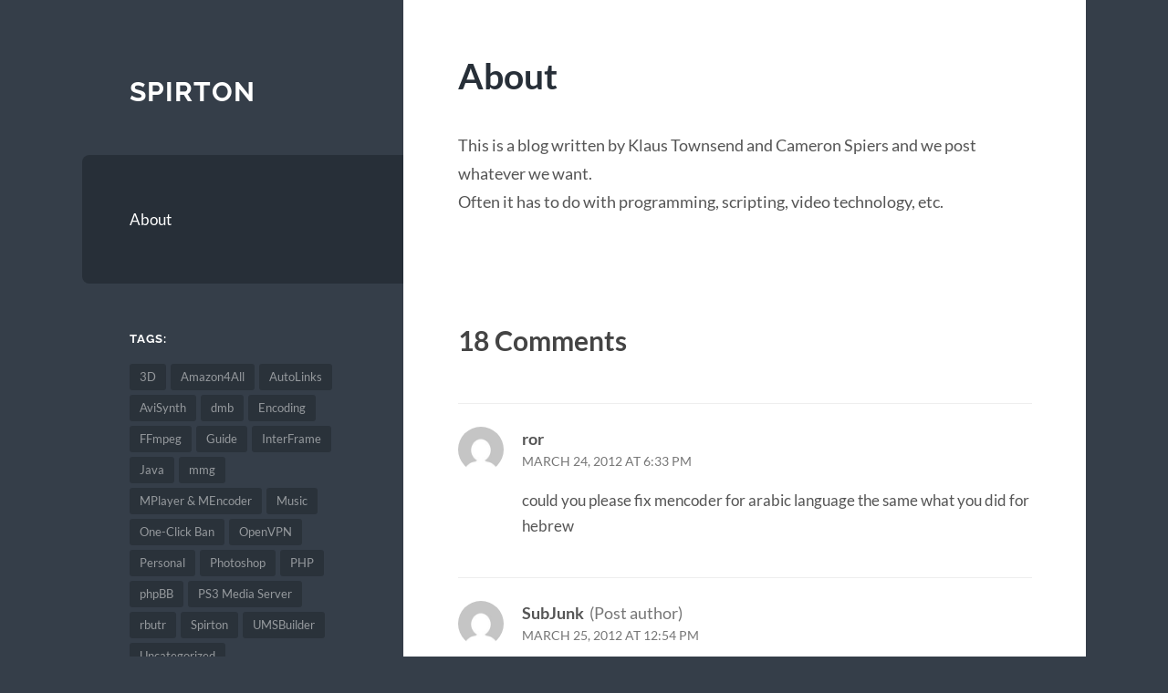

--- FILE ---
content_type: text/html; charset=UTF-8
request_url: http://www.spirton.com/about/
body_size: 14030
content:
<!DOCTYPE html>

<html lang="en-US">

	<head>

		<meta charset="UTF-8">
		<meta name="viewport" content="width=device-width, initial-scale=1.0" >

		<link rel="profile" href="http://gmpg.org/xfn/11">

		<title>About &#8211; Spirton</title>
<meta name='robots' content='max-image-preview:large' />
	<style>img:is([sizes="auto" i], [sizes^="auto," i]) { contain-intrinsic-size: 3000px 1500px }</style>
	<link rel="alternate" type="application/rss+xml" title="Spirton &raquo; Feed" href="https://www.spirton.com/feed/" />
<link rel="alternate" type="application/rss+xml" title="Spirton &raquo; Comments Feed" href="https://www.spirton.com/comments/feed/" />
<link rel="alternate" type="application/rss+xml" title="Spirton &raquo; About Comments Feed" href="https://www.spirton.com/about/feed/" />
<script type="text/javascript">
/* <![CDATA[ */
window._wpemojiSettings = {"baseUrl":"https:\/\/s.w.org\/images\/core\/emoji\/15.0.3\/72x72\/","ext":".png","svgUrl":"https:\/\/s.w.org\/images\/core\/emoji\/15.0.3\/svg\/","svgExt":".svg","source":{"concatemoji":"http:\/\/www.spirton.com\/wp-includes\/js\/wp-emoji-release.min.js?ver=6.7.4"}};
/*! This file is auto-generated */
!function(i,n){var o,s,e;function c(e){try{var t={supportTests:e,timestamp:(new Date).valueOf()};sessionStorage.setItem(o,JSON.stringify(t))}catch(e){}}function p(e,t,n){e.clearRect(0,0,e.canvas.width,e.canvas.height),e.fillText(t,0,0);var t=new Uint32Array(e.getImageData(0,0,e.canvas.width,e.canvas.height).data),r=(e.clearRect(0,0,e.canvas.width,e.canvas.height),e.fillText(n,0,0),new Uint32Array(e.getImageData(0,0,e.canvas.width,e.canvas.height).data));return t.every(function(e,t){return e===r[t]})}function u(e,t,n){switch(t){case"flag":return n(e,"\ud83c\udff3\ufe0f\u200d\u26a7\ufe0f","\ud83c\udff3\ufe0f\u200b\u26a7\ufe0f")?!1:!n(e,"\ud83c\uddfa\ud83c\uddf3","\ud83c\uddfa\u200b\ud83c\uddf3")&&!n(e,"\ud83c\udff4\udb40\udc67\udb40\udc62\udb40\udc65\udb40\udc6e\udb40\udc67\udb40\udc7f","\ud83c\udff4\u200b\udb40\udc67\u200b\udb40\udc62\u200b\udb40\udc65\u200b\udb40\udc6e\u200b\udb40\udc67\u200b\udb40\udc7f");case"emoji":return!n(e,"\ud83d\udc26\u200d\u2b1b","\ud83d\udc26\u200b\u2b1b")}return!1}function f(e,t,n){var r="undefined"!=typeof WorkerGlobalScope&&self instanceof WorkerGlobalScope?new OffscreenCanvas(300,150):i.createElement("canvas"),a=r.getContext("2d",{willReadFrequently:!0}),o=(a.textBaseline="top",a.font="600 32px Arial",{});return e.forEach(function(e){o[e]=t(a,e,n)}),o}function t(e){var t=i.createElement("script");t.src=e,t.defer=!0,i.head.appendChild(t)}"undefined"!=typeof Promise&&(o="wpEmojiSettingsSupports",s=["flag","emoji"],n.supports={everything:!0,everythingExceptFlag:!0},e=new Promise(function(e){i.addEventListener("DOMContentLoaded",e,{once:!0})}),new Promise(function(t){var n=function(){try{var e=JSON.parse(sessionStorage.getItem(o));if("object"==typeof e&&"number"==typeof e.timestamp&&(new Date).valueOf()<e.timestamp+604800&&"object"==typeof e.supportTests)return e.supportTests}catch(e){}return null}();if(!n){if("undefined"!=typeof Worker&&"undefined"!=typeof OffscreenCanvas&&"undefined"!=typeof URL&&URL.createObjectURL&&"undefined"!=typeof Blob)try{var e="postMessage("+f.toString()+"("+[JSON.stringify(s),u.toString(),p.toString()].join(",")+"));",r=new Blob([e],{type:"text/javascript"}),a=new Worker(URL.createObjectURL(r),{name:"wpTestEmojiSupports"});return void(a.onmessage=function(e){c(n=e.data),a.terminate(),t(n)})}catch(e){}c(n=f(s,u,p))}t(n)}).then(function(e){for(var t in e)n.supports[t]=e[t],n.supports.everything=n.supports.everything&&n.supports[t],"flag"!==t&&(n.supports.everythingExceptFlag=n.supports.everythingExceptFlag&&n.supports[t]);n.supports.everythingExceptFlag=n.supports.everythingExceptFlag&&!n.supports.flag,n.DOMReady=!1,n.readyCallback=function(){n.DOMReady=!0}}).then(function(){return e}).then(function(){var e;n.supports.everything||(n.readyCallback(),(e=n.source||{}).concatemoji?t(e.concatemoji):e.wpemoji&&e.twemoji&&(t(e.twemoji),t(e.wpemoji)))}))}((window,document),window._wpemojiSettings);
/* ]]> */
</script>
<style id='wp-emoji-styles-inline-css' type='text/css'>

	img.wp-smiley, img.emoji {
		display: inline !important;
		border: none !important;
		box-shadow: none !important;
		height: 1em !important;
		width: 1em !important;
		margin: 0 0.07em !important;
		vertical-align: -0.1em !important;
		background: none !important;
		padding: 0 !important;
	}
</style>
<link rel='stylesheet' id='wp-block-library-css' href='http://www.spirton.com/wp-includes/css/dist/block-library/style.min.css?ver=6.7.4' type='text/css' media='all' />
<style id='classic-theme-styles-inline-css' type='text/css'>
/*! This file is auto-generated */
.wp-block-button__link{color:#fff;background-color:#32373c;border-radius:9999px;box-shadow:none;text-decoration:none;padding:calc(.667em + 2px) calc(1.333em + 2px);font-size:1.125em}.wp-block-file__button{background:#32373c;color:#fff;text-decoration:none}
</style>
<style id='global-styles-inline-css' type='text/css'>
:root{--wp--preset--aspect-ratio--square: 1;--wp--preset--aspect-ratio--4-3: 4/3;--wp--preset--aspect-ratio--3-4: 3/4;--wp--preset--aspect-ratio--3-2: 3/2;--wp--preset--aspect-ratio--2-3: 2/3;--wp--preset--aspect-ratio--16-9: 16/9;--wp--preset--aspect-ratio--9-16: 9/16;--wp--preset--color--black: #272F38;--wp--preset--color--cyan-bluish-gray: #abb8c3;--wp--preset--color--white: #fff;--wp--preset--color--pale-pink: #f78da7;--wp--preset--color--vivid-red: #cf2e2e;--wp--preset--color--luminous-vivid-orange: #ff6900;--wp--preset--color--luminous-vivid-amber: #fcb900;--wp--preset--color--light-green-cyan: #7bdcb5;--wp--preset--color--vivid-green-cyan: #00d084;--wp--preset--color--pale-cyan-blue: #8ed1fc;--wp--preset--color--vivid-cyan-blue: #0693e3;--wp--preset--color--vivid-purple: #9b51e0;--wp--preset--color--accent: #cc3737;--wp--preset--color--dark-gray: #444;--wp--preset--color--medium-gray: #666;--wp--preset--color--light-gray: #888;--wp--preset--gradient--vivid-cyan-blue-to-vivid-purple: linear-gradient(135deg,rgba(6,147,227,1) 0%,rgb(155,81,224) 100%);--wp--preset--gradient--light-green-cyan-to-vivid-green-cyan: linear-gradient(135deg,rgb(122,220,180) 0%,rgb(0,208,130) 100%);--wp--preset--gradient--luminous-vivid-amber-to-luminous-vivid-orange: linear-gradient(135deg,rgba(252,185,0,1) 0%,rgba(255,105,0,1) 100%);--wp--preset--gradient--luminous-vivid-orange-to-vivid-red: linear-gradient(135deg,rgba(255,105,0,1) 0%,rgb(207,46,46) 100%);--wp--preset--gradient--very-light-gray-to-cyan-bluish-gray: linear-gradient(135deg,rgb(238,238,238) 0%,rgb(169,184,195) 100%);--wp--preset--gradient--cool-to-warm-spectrum: linear-gradient(135deg,rgb(74,234,220) 0%,rgb(151,120,209) 20%,rgb(207,42,186) 40%,rgb(238,44,130) 60%,rgb(251,105,98) 80%,rgb(254,248,76) 100%);--wp--preset--gradient--blush-light-purple: linear-gradient(135deg,rgb(255,206,236) 0%,rgb(152,150,240) 100%);--wp--preset--gradient--blush-bordeaux: linear-gradient(135deg,rgb(254,205,165) 0%,rgb(254,45,45) 50%,rgb(107,0,62) 100%);--wp--preset--gradient--luminous-dusk: linear-gradient(135deg,rgb(255,203,112) 0%,rgb(199,81,192) 50%,rgb(65,88,208) 100%);--wp--preset--gradient--pale-ocean: linear-gradient(135deg,rgb(255,245,203) 0%,rgb(182,227,212) 50%,rgb(51,167,181) 100%);--wp--preset--gradient--electric-grass: linear-gradient(135deg,rgb(202,248,128) 0%,rgb(113,206,126) 100%);--wp--preset--gradient--midnight: linear-gradient(135deg,rgb(2,3,129) 0%,rgb(40,116,252) 100%);--wp--preset--font-size--small: 16px;--wp--preset--font-size--medium: 20px;--wp--preset--font-size--large: 24px;--wp--preset--font-size--x-large: 42px;--wp--preset--font-size--regular: 18px;--wp--preset--font-size--larger: 32px;--wp--preset--spacing--20: 0.44rem;--wp--preset--spacing--30: 0.67rem;--wp--preset--spacing--40: 1rem;--wp--preset--spacing--50: 1.5rem;--wp--preset--spacing--60: 2.25rem;--wp--preset--spacing--70: 3.38rem;--wp--preset--spacing--80: 5.06rem;--wp--preset--shadow--natural: 6px 6px 9px rgba(0, 0, 0, 0.2);--wp--preset--shadow--deep: 12px 12px 50px rgba(0, 0, 0, 0.4);--wp--preset--shadow--sharp: 6px 6px 0px rgba(0, 0, 0, 0.2);--wp--preset--shadow--outlined: 6px 6px 0px -3px rgba(255, 255, 255, 1), 6px 6px rgba(0, 0, 0, 1);--wp--preset--shadow--crisp: 6px 6px 0px rgba(0, 0, 0, 1);}:where(.is-layout-flex){gap: 0.5em;}:where(.is-layout-grid){gap: 0.5em;}body .is-layout-flex{display: flex;}.is-layout-flex{flex-wrap: wrap;align-items: center;}.is-layout-flex > :is(*, div){margin: 0;}body .is-layout-grid{display: grid;}.is-layout-grid > :is(*, div){margin: 0;}:where(.wp-block-columns.is-layout-flex){gap: 2em;}:where(.wp-block-columns.is-layout-grid){gap: 2em;}:where(.wp-block-post-template.is-layout-flex){gap: 1.25em;}:where(.wp-block-post-template.is-layout-grid){gap: 1.25em;}.has-black-color{color: var(--wp--preset--color--black) !important;}.has-cyan-bluish-gray-color{color: var(--wp--preset--color--cyan-bluish-gray) !important;}.has-white-color{color: var(--wp--preset--color--white) !important;}.has-pale-pink-color{color: var(--wp--preset--color--pale-pink) !important;}.has-vivid-red-color{color: var(--wp--preset--color--vivid-red) !important;}.has-luminous-vivid-orange-color{color: var(--wp--preset--color--luminous-vivid-orange) !important;}.has-luminous-vivid-amber-color{color: var(--wp--preset--color--luminous-vivid-amber) !important;}.has-light-green-cyan-color{color: var(--wp--preset--color--light-green-cyan) !important;}.has-vivid-green-cyan-color{color: var(--wp--preset--color--vivid-green-cyan) !important;}.has-pale-cyan-blue-color{color: var(--wp--preset--color--pale-cyan-blue) !important;}.has-vivid-cyan-blue-color{color: var(--wp--preset--color--vivid-cyan-blue) !important;}.has-vivid-purple-color{color: var(--wp--preset--color--vivid-purple) !important;}.has-black-background-color{background-color: var(--wp--preset--color--black) !important;}.has-cyan-bluish-gray-background-color{background-color: var(--wp--preset--color--cyan-bluish-gray) !important;}.has-white-background-color{background-color: var(--wp--preset--color--white) !important;}.has-pale-pink-background-color{background-color: var(--wp--preset--color--pale-pink) !important;}.has-vivid-red-background-color{background-color: var(--wp--preset--color--vivid-red) !important;}.has-luminous-vivid-orange-background-color{background-color: var(--wp--preset--color--luminous-vivid-orange) !important;}.has-luminous-vivid-amber-background-color{background-color: var(--wp--preset--color--luminous-vivid-amber) !important;}.has-light-green-cyan-background-color{background-color: var(--wp--preset--color--light-green-cyan) !important;}.has-vivid-green-cyan-background-color{background-color: var(--wp--preset--color--vivid-green-cyan) !important;}.has-pale-cyan-blue-background-color{background-color: var(--wp--preset--color--pale-cyan-blue) !important;}.has-vivid-cyan-blue-background-color{background-color: var(--wp--preset--color--vivid-cyan-blue) !important;}.has-vivid-purple-background-color{background-color: var(--wp--preset--color--vivid-purple) !important;}.has-black-border-color{border-color: var(--wp--preset--color--black) !important;}.has-cyan-bluish-gray-border-color{border-color: var(--wp--preset--color--cyan-bluish-gray) !important;}.has-white-border-color{border-color: var(--wp--preset--color--white) !important;}.has-pale-pink-border-color{border-color: var(--wp--preset--color--pale-pink) !important;}.has-vivid-red-border-color{border-color: var(--wp--preset--color--vivid-red) !important;}.has-luminous-vivid-orange-border-color{border-color: var(--wp--preset--color--luminous-vivid-orange) !important;}.has-luminous-vivid-amber-border-color{border-color: var(--wp--preset--color--luminous-vivid-amber) !important;}.has-light-green-cyan-border-color{border-color: var(--wp--preset--color--light-green-cyan) !important;}.has-vivid-green-cyan-border-color{border-color: var(--wp--preset--color--vivid-green-cyan) !important;}.has-pale-cyan-blue-border-color{border-color: var(--wp--preset--color--pale-cyan-blue) !important;}.has-vivid-cyan-blue-border-color{border-color: var(--wp--preset--color--vivid-cyan-blue) !important;}.has-vivid-purple-border-color{border-color: var(--wp--preset--color--vivid-purple) !important;}.has-vivid-cyan-blue-to-vivid-purple-gradient-background{background: var(--wp--preset--gradient--vivid-cyan-blue-to-vivid-purple) !important;}.has-light-green-cyan-to-vivid-green-cyan-gradient-background{background: var(--wp--preset--gradient--light-green-cyan-to-vivid-green-cyan) !important;}.has-luminous-vivid-amber-to-luminous-vivid-orange-gradient-background{background: var(--wp--preset--gradient--luminous-vivid-amber-to-luminous-vivid-orange) !important;}.has-luminous-vivid-orange-to-vivid-red-gradient-background{background: var(--wp--preset--gradient--luminous-vivid-orange-to-vivid-red) !important;}.has-very-light-gray-to-cyan-bluish-gray-gradient-background{background: var(--wp--preset--gradient--very-light-gray-to-cyan-bluish-gray) !important;}.has-cool-to-warm-spectrum-gradient-background{background: var(--wp--preset--gradient--cool-to-warm-spectrum) !important;}.has-blush-light-purple-gradient-background{background: var(--wp--preset--gradient--blush-light-purple) !important;}.has-blush-bordeaux-gradient-background{background: var(--wp--preset--gradient--blush-bordeaux) !important;}.has-luminous-dusk-gradient-background{background: var(--wp--preset--gradient--luminous-dusk) !important;}.has-pale-ocean-gradient-background{background: var(--wp--preset--gradient--pale-ocean) !important;}.has-electric-grass-gradient-background{background: var(--wp--preset--gradient--electric-grass) !important;}.has-midnight-gradient-background{background: var(--wp--preset--gradient--midnight) !important;}.has-small-font-size{font-size: var(--wp--preset--font-size--small) !important;}.has-medium-font-size{font-size: var(--wp--preset--font-size--medium) !important;}.has-large-font-size{font-size: var(--wp--preset--font-size--large) !important;}.has-x-large-font-size{font-size: var(--wp--preset--font-size--x-large) !important;}
:where(.wp-block-post-template.is-layout-flex){gap: 1.25em;}:where(.wp-block-post-template.is-layout-grid){gap: 1.25em;}
:where(.wp-block-columns.is-layout-flex){gap: 2em;}:where(.wp-block-columns.is-layout-grid){gap: 2em;}
:root :where(.wp-block-pullquote){font-size: 1.5em;line-height: 1.6;}
</style>
<link rel='stylesheet' id='contact-form-7-css' href='http://www.spirton.com/wp-content/plugins/contact-form-7/includes/css/styles.css?ver=6.1.4' type='text/css' media='all' />
<link rel='stylesheet' id='wpa-css-css' href='http://www.spirton.com/wp-content/plugins/honeypot/includes/css/wpa.css?ver=2.3.04' type='text/css' media='all' />
<link rel='stylesheet' id='wilson_fonts-css' href='http://www.spirton.com/wp-content/themes/wilson/assets/css/fonts.css?ver=6.7.4' type='text/css' media='all' />
<link rel='stylesheet' id='wilson_style-css' href='http://www.spirton.com/wp-content/themes/wilson/style.css?ver=2.1.2' type='text/css' media='all' />
<script type="text/javascript" src="http://www.spirton.com/wp-includes/js/jquery/jquery.min.js?ver=3.7.1" id="jquery-core-js"></script>
<script type="text/javascript" src="http://www.spirton.com/wp-includes/js/jquery/jquery-migrate.min.js?ver=3.4.1" id="jquery-migrate-js"></script>
<script type="text/javascript" src="http://www.spirton.com/wp-content/themes/wilson/assets/js/global.js?ver=2.1.2" id="wilson_global-js"></script>
<link rel="https://api.w.org/" href="https://www.spirton.com/wp-json/" /><link rel="alternate" title="JSON" type="application/json" href="https://www.spirton.com/wp-json/wp/v2/pages/2" /><link rel="EditURI" type="application/rsd+xml" title="RSD" href="https://www.spirton.com/xmlrpc.php?rsd" />
<meta name="generator" content="WordPress 6.7.4" />
<link rel="canonical" href="https://www.spirton.com/about/" />
<link rel='shortlink' href='https://www.spirton.com/?p=2' />
<link rel="alternate" title="oEmbed (JSON)" type="application/json+oembed" href="https://www.spirton.com/wp-json/oembed/1.0/embed?url=https%3A%2F%2Fwww.spirton.com%2Fabout%2F" />
<link rel="alternate" title="oEmbed (XML)" type="text/xml+oembed" href="https://www.spirton.com/wp-json/oembed/1.0/embed?url=https%3A%2F%2Fwww.spirton.com%2Fabout%2F&#038;format=xml" />

<script type="text/javascript">
	function addHandler(object, event, handler) {
		if (typeof object.addEventListener != 'undefined') 
			object.addEventListener(event, handler, false);
		else
			if (typeof object.attachEvent != 'undefined')
				object.attachEvent('on' + event, handler);
			else 
				throw 'Incompatible browser';
	}
</script>
	<link type="text/css" rel="stylesheet" href="https://www.spirton.com/wp-content/plugins/syntax-highlighter-and-code-prettifier/styles/shCore.css" />
	<link type="text/css" rel="stylesheet" href="https://www.spirton.com/wp-content/plugins/syntax-highlighter-and-code-prettifier/styles/shThemeDefault.css" />
	<script type="text/javascript" src="https://www.spirton.com/wp-content/plugins/syntax-highlighter-and-code-prettifier/scripts/shCore.js"></script>
	<script type="text/javascript" src="https://www.spirton.com/wp-content/plugins/syntax-highlighter-and-code-prettifier/scripts/shBrushBash.js"></script>
	<script type="text/javascript" src="https://www.spirton.com/wp-content/plugins/syntax-highlighter-and-code-prettifier/scripts/shBrushCpp.js"></script>
	<script type="text/javascript" src="https://www.spirton.com/wp-content/plugins/syntax-highlighter-and-code-prettifier/scripts/shBrushCSharp.js"></script>
	<script type="text/javascript" src="https://www.spirton.com/wp-content/plugins/syntax-highlighter-and-code-prettifier/scripts/shBrushCss.js"></script>
	<script type="text/javascript" src="https://www.spirton.com/wp-content/plugins/syntax-highlighter-and-code-prettifier/scripts/shBrushDelphi.js"></script>
	<script type="text/javascript" src="https://www.spirton.com/wp-content/plugins/syntax-highlighter-and-code-prettifier/scripts/shBrushDiff.js"></script>
	<script type="text/javascript" src="https://www.spirton.com/wp-content/plugins/syntax-highlighter-and-code-prettifier/scripts/shBrushGroovy.js"></script>
	<script type="text/javascript" src="https://www.spirton.com/wp-content/plugins/syntax-highlighter-and-code-prettifier/scripts/shBrushJava.js"></script>
	<script type="text/javascript" src="https://www.spirton.com/wp-content/plugins/syntax-highlighter-and-code-prettifier/scripts/shBrushJScript.js"></script>
	<script type="text/javascript" src="https://www.spirton.com/wp-content/plugins/syntax-highlighter-and-code-prettifier/scripts/shBrushPerl.js"></script>
	<script type="text/javascript" src="https://www.spirton.com/wp-content/plugins/syntax-highlighter-and-code-prettifier/scripts/shBrushPhp.js"></script>
	<script type="text/javascript" src="https://www.spirton.com/wp-content/plugins/syntax-highlighter-and-code-prettifier/scripts/shBrushPlain.js"></script>
	<script type="text/javascript" src="https://www.spirton.com/wp-content/plugins/syntax-highlighter-and-code-prettifier/scripts/shBrushPython.js"></script>
	<script type="text/javascript" src="https://www.spirton.com/wp-content/plugins/syntax-highlighter-and-code-prettifier/scripts/shBrushRuby.js"></script>
	<script type="text/javascript" src="https://www.spirton.com/wp-content/plugins/syntax-highlighter-and-code-prettifier/scripts/shBrushScala.js"></script>
	<script type="text/javascript" src="https://www.spirton.com/wp-content/plugins/syntax-highlighter-and-code-prettifier/scripts/shBrushSql.js"></script>
	<script type="text/javascript" src="https://www.spirton.com/wp-content/plugins/syntax-highlighter-and-code-prettifier/scripts/shBrushVb.js"></script>
	<script type="text/javascript" src="https://www.spirton.com/wp-content/plugins/syntax-highlighter-and-code-prettifier/scripts/shBrushXml.js"></script>
	<script type="text/javascript">		
		SyntaxHighlighter.config.clipboardSwf = 'https://www.spirton.com/wp-content/plugins/syntax-highlighter-and-code-prettifier/scripts/clipboard.swf';
		SyntaxHighlighter.all();
	</script>
	<style type="text/css">.featured-media .sticky-post { background-color: #cc3737; }.post-content a.more-link:hover { background-color: #cc3737; }.post-content fieldset legend { background-color: #cc3737; }:root .has-accent-background-color { background-color: #cc3737; }.archive-nav a:hover { background-color: #cc3737; }.tagcloud a:hover { background-color: #cc3737; }.mobile-menu a:hover { background-color: #cc3737; }button:hover { background-color: #cc3737; }.button:hover { background-color: #cc3737; }.faux-button:hover { background-color: #cc3737; }a.more-link:hover { background-color: #cc3737; }.wp-block-button__link:hover { background-color: #cc3737; }.wp-block-file__button:hover { background-color: #cc3737; }input[type="button"]:hover { background-color: #cc3737; }input[type="reset"]:hover { background-color: #cc3737; }input[type="submit"]:hover { background-color: #cc3737; }a { color: #cc3737; }.blog-title a:hover { color: #cc3737; }.blog-menu a:hover { color: #cc3737; }.blog-menu .current-menu-item > a { color: #cc3737; }.post-title a:hover { color: #cc3737; }.post-meta a:hover { color: #cc3737; }.blog .format-quote blockquote cite a:hover { color: #cc3737; }:root .has-accent-color { color: #cc3737; }.post-cat-tags a { color: #cc3737; }.post-cat-tags a:hover { color: #cc3737; }.logged-in-as a { color: #cc3737; }.logged-in-as a:hover { color: #cc3737; }.comment-meta-content cite a:hover { color: #cc3737; }.comment-meta-content p a:hover { color: #cc3737; }.comment-actions a:hover { color: #cc3737; }#cancel-comment-reply-link { color: #cc3737; }#cancel-comment-reply-link:hover { color: #cc3737; }.comment-nav-below a:hover { color: #cc3737; }.widget-title a { color: #cc3737; }.widget-title a:hover { color: #cc3737; }.widget_text a { color: #cc3737; }.widget_text a:hover { color: #cc3737; }.widget_rss a { color: #cc3737; }.widget_rss a:hover { color: #cc3737; }.widget_archive a { color: #cc3737; }.widget_archive a:hover { color: #cc3737; }.widget_links a { color: #cc3737; }.widget_links a:hover { color: #cc3737; }.widget_recent_comments a { color: #cc3737; }.widget_recent_comments a:hover { color: #cc3737; }.widget_recent_entries a { color: #cc3737; }.widget_recent_entries a:hover { color: #cc3737; }.widget_categories a { color: #cc3737; }.widget_categories a:hover { color: #cc3737; }.widget_meta a { color: #cc3737; }.widget_meta a:hover { color: #cc3737; }.widget_recent_comments a { color: #cc3737; }.widget_pages a { color: #cc3737; }.widget_pages a:hover { color: #cc3737; }#wp-calendar a { color: #cc3737; }#wp-calendar a:hover { color: #cc3737; }#wp-calendar tfoot a:hover { color: #cc3737; }.widgetmore a { color: #cc3737; }.widgetmore a:hover { color: #cc3737; }</style><!-- /Customizer CSS -->
	</head>
	
	<body class="page-template-default page page-id-2">

		
		<a class="skip-link button" href="#site-content">Skip to the content</a>
	
		<div class="wrapper">
	
			<header class="sidebar" id="site-header">
							
				<div class="blog-header">

									
						<div class="blog-info">
						
															<div class="blog-title">
									<a href="https://www.spirton.com" rel="home">Spirton</a>
								</div>
														
													
						</div><!-- .blog-info -->
						
					
				</div><!-- .blog-header -->
				
				<div class="nav-toggle toggle">
				
					<p>
						<span class="show">Show menu</span>
						<span class="hide">Hide menu</span>
					</p>
				
					<div class="bars">
							
						<div class="bar"></div>
						<div class="bar"></div>
						<div class="bar"></div>
						
						<div class="clear"></div>
						
					</div><!-- .bars -->
				
				</div><!-- .nav-toggle -->
				
				<div class="blog-menu">
			
					<ul class="navigation">
					
						<li class="page_item page-item-2 current_page_item"><a href="https://www.spirton.com/about/" aria-current="page">About</a></li>
												
					</ul><!-- .navigation -->
				</div><!-- .blog-menu -->
				
				<div class="mobile-menu">
						 
					<ul class="navigation">
					
						<li class="page_item page-item-2 current_page_item"><a href="https://www.spirton.com/about/" aria-current="page">About</a></li>
						
					</ul>
					 
				</div><!-- .mobile-menu -->
				
				
					<div class="widgets" role="complementary">
					
						<div id="tag_cloud-4" class="widget widget_tag_cloud"><div class="widget-content"><h3 class="widget-title">Tags:</h3><div class="tagcloud"><a href="https://www.spirton.com/category/3d/" class="tag-cloud-link tag-link-40 tag-link-position-1" style="font-size: 8pt;" aria-label="3D (1 item)">3D</a>
<a href="https://www.spirton.com/category/amazon4all/" class="tag-cloud-link tag-link-29 tag-link-position-2" style="font-size: 8pt;" aria-label="Amazon4All (1 item)">Amazon4All</a>
<a href="https://www.spirton.com/category/autolinks/" class="tag-cloud-link tag-link-30 tag-link-position-3" style="font-size: 8pt;" aria-label="AutoLinks (1 item)">AutoLinks</a>
<a href="https://www.spirton.com/category/avisynth/" class="tag-cloud-link tag-link-24 tag-link-position-4" style="font-size: 18.404371584699pt;" aria-label="AviSynth (45 items)">AviSynth</a>
<a href="https://www.spirton.com/category/dmb/" class="tag-cloud-link tag-link-31 tag-link-position-5" style="font-size: 10.295081967213pt;" aria-label="dmb (3 items)">dmb</a>
<a href="https://www.spirton.com/category/encoding/" class="tag-cloud-link tag-link-8 tag-link-position-6" style="font-size: 19.704918032787pt;" aria-label="Encoding (67 items)">Encoding</a>
<a href="https://www.spirton.com/category/ffmpeg/" class="tag-cloud-link tag-link-36 tag-link-position-7" style="font-size: 12.590163934426pt;" aria-label="FFmpeg (7 items)">FFmpeg</a>
<a href="https://www.spirton.com/category/guide/" class="tag-cloud-link tag-link-42 tag-link-position-8" style="font-size: 11.672131147541pt;" aria-label="Guide (5 items)">Guide</a>
<a href="https://www.spirton.com/category/interframe/" class="tag-cloud-link tag-link-20 tag-link-position-9" style="font-size: 20.087431693989pt;" aria-label="InterFrame (74 items)">InterFrame</a>
<a href="https://www.spirton.com/category/java/" class="tag-cloud-link tag-link-46 tag-link-position-10" style="font-size: 8pt;" aria-label="Java (1 item)">Java</a>
<a href="https://www.spirton.com/category/mmg/" class="tag-cloud-link tag-link-32 tag-link-position-11" style="font-size: 9.3770491803279pt;" aria-label="mmg (2 items)">mmg</a>
<a href="https://www.spirton.com/category/mplayer-mencoder/" class="tag-cloud-link tag-link-25 tag-link-position-12" style="font-size: 19.781420765027pt;" aria-label="MPlayer &amp; MEncoder (68 items)">MPlayer &amp; MEncoder</a>
<a href="https://www.spirton.com/category/music/" class="tag-cloud-link tag-link-14 tag-link-position-13" style="font-size: 8pt;" aria-label="Music (1 item)">Music</a>
<a href="https://www.spirton.com/category/one-click-ban/" class="tag-cloud-link tag-link-44 tag-link-position-14" style="font-size: 8pt;" aria-label="One-Click Ban (1 item)">One-Click Ban</a>
<a href="https://www.spirton.com/category/openvpn/" class="tag-cloud-link tag-link-27 tag-link-position-15" style="font-size: 9.3770491803279pt;" aria-label="OpenVPN (2 items)">OpenVPN</a>
<a href="https://www.spirton.com/category/personal/" class="tag-cloud-link tag-link-15 tag-link-position-16" style="font-size: 12.207650273224pt;" aria-label="Personal (6 items)">Personal</a>
<a href="https://www.spirton.com/category/photoshop/" class="tag-cloud-link tag-link-35 tag-link-position-17" style="font-size: 8pt;" aria-label="Photoshop (1 item)">Photoshop</a>
<a href="https://www.spirton.com/category/php-2/" class="tag-cloud-link tag-link-28 tag-link-position-18" style="font-size: 9.3770491803279pt;" aria-label="PHP (2 items)">PHP</a>
<a href="https://www.spirton.com/category/phpbb/" class="tag-cloud-link tag-link-43 tag-link-position-19" style="font-size: 8pt;" aria-label="phpBB (1 item)">phpBB</a>
<a href="https://www.spirton.com/category/ps3-media-server/" class="tag-cloud-link tag-link-16 tag-link-position-20" style="font-size: 22pt;" aria-label="PS3 Media Server (134 items)">PS3 Media Server</a>
<a href="https://www.spirton.com/category/rbutr/" class="tag-cloud-link tag-link-33 tag-link-position-21" style="font-size: 8pt;" aria-label="rbutr (1 item)">rbutr</a>
<a href="https://www.spirton.com/category/spirton/" class="tag-cloud-link tag-link-26 tag-link-position-22" style="font-size: 9.3770491803279pt;" aria-label="Spirton (2 items)">Spirton</a>
<a href="https://www.spirton.com/category/umsbuilder/" class="tag-cloud-link tag-link-41 tag-link-position-23" style="font-size: 8pt;" aria-label="UMSBuilder (1 item)">UMSBuilder</a>
<a href="https://www.spirton.com/category/uncategorized/" class="tag-cloud-link tag-link-1 tag-link-position-24" style="font-size: 11.060109289617pt;" aria-label="Uncategorized (4 items)">Uncategorized</a>
<a href="https://www.spirton.com/category/universal-media-server/" class="tag-cloud-link tag-link-34 tag-link-position-25" style="font-size: 19.704918032787pt;" aria-label="Universal Media Server (67 items)">Universal Media Server</a>
<a href="https://www.spirton.com/category/vanilla/" class="tag-cloud-link tag-link-17 tag-link-position-26" style="font-size: 12.207650273224pt;" aria-label="Vanilla (6 items)">Vanilla</a>
<a href="https://www.spirton.com/category/windows/" class="tag-cloud-link tag-link-19 tag-link-position-27" style="font-size: 9.3770491803279pt;" aria-label="Windows (2 items)">Windows</a></div>
</div></div>						
					</div><!-- .widgets -->
					
													
			</header><!-- .sidebar -->

			<main class="content" id="site-content">	
		<div class="posts">
	
			<article id="post-2" class="post-2 page type-page status-publish hentry">
			
							
				<div class="post-inner">

					<div class="post-header">

						
															<h1 class="post-title">About</h1>
							
						
						
					</div><!-- .post-header -->

					
						<div class="post-content">

							<p>This is a blog written by Klaus Townsend and Cameron Spiers and we post whatever we want.<br />
Often it has to do with programming, scripting, video technology, etc.</p>

						</div><!-- .post-content -->

									
				</div><!-- .post-inner -->

			</article><!-- .post -->

		</div><!-- .posts -->

			
	
    <div class="comments">

        <h2 class="comments-title" id="comments">
            18 Comments        </h2>

        <ol class="commentlist">
                            
                <li class="comment even thread-even depth-1" id="li-comment-5027">

                    <div id="comment-5027" class="comment">

                        <div class="comment-meta comment-author vcard">

                            <img alt='' src='https://secure.gravatar.com/avatar/72f8958a75e59e2370a5322d6282692f?s=120&#038;d=mm&#038;r=g' srcset='https://secure.gravatar.com/avatar/72f8958a75e59e2370a5322d6282692f?s=240&#038;d=mm&#038;r=g 2x' class='avatar avatar-120 photo' height='120' width='120' decoding='async'/>
                            <div class="comment-meta-content">

                                <cite class="fn">ror </cite>
                                <p><a href="https://www.spirton.com/about/#comment-5027">March 24, 2012 at 6:33 pm</a></p>

                            </div><!-- .comment-meta-content -->

                        </div><!-- .comment-meta -->

                        <div class="comment-content post-content">

                            
                            <p>could you please fix mencoder for arabic language the same what you did for hebrew</p>

                            <div class="comment-actions">

								
                                <div class="clear"></div>

                            </div><!-- .comment-actions -->

                        </div><!-- .comment-content -->

                    </div><!-- #comment-## -->

                </li>
                
                </li><!-- #comment-## -->
                
                <li class="comment byuser comment-author-admin bypostauthor odd alt thread-odd thread-alt depth-1" id="li-comment-5040">

                    <div id="comment-5040" class="comment">

                        <div class="comment-meta comment-author vcard">

                            <img alt='' src='https://secure.gravatar.com/avatar/e2c7550648c8d31a4e96844df35833f1?s=120&#038;d=mm&#038;r=g' srcset='https://secure.gravatar.com/avatar/e2c7550648c8d31a4e96844df35833f1?s=240&#038;d=mm&#038;r=g 2x' class='avatar avatar-120 photo' height='120' width='120' decoding='async'/>
                            <div class="comment-meta-content">

                                <cite class="fn">SubJunk <span class="post-author">(Post author)</span></cite>
                                <p><a href="https://www.spirton.com/about/#comment-5040">March 25, 2012 at 12:54 pm</a></p>

                            </div><!-- .comment-meta-content -->

                        </div><!-- .comment-meta -->

                        <div class="comment-content post-content">

                            
                            <p>@ror: Which version first had the bug with Arabic language?</p>

                            <div class="comment-actions">

								
                                <div class="clear"></div>

                            </div><!-- .comment-actions -->

                        </div><!-- .comment-content -->

                    </div><!-- #comment-## -->

                </li>
                
                </li><!-- #comment-## -->
                
                <li class="comment even thread-even depth-1" id="li-comment-7934">

                    <div id="comment-7934" class="comment">

                        <div class="comment-meta comment-author vcard">

                            <img alt='' src='https://secure.gravatar.com/avatar/fa849375e40d178e8a314949aec9694b?s=120&#038;d=mm&#038;r=g' srcset='https://secure.gravatar.com/avatar/fa849375e40d178e8a314949aec9694b?s=240&#038;d=mm&#038;r=g 2x' class='avatar avatar-120 photo' height='120' width='120' decoding='async'/>
                            <div class="comment-meta-content">

                                <cite class="fn">glen </cite>
                                <p><a href="https://www.spirton.com/about/#comment-7934">September 10, 2012 at 6:35 am</a></p>

                            </div><!-- .comment-meta-content -->

                        </div><!-- .comment-meta -->

                        <div class="comment-content post-content">

                            
                            <p>Hey guys,  I read your tutorial &#8220;Convert videos to 60fps,&#8221; and you guys do good work.  I havent tried it yet, but your instructions are very clear, so I do not think i would have any problems following them.</p>
<p>However, I am very curious about when you say: Note: This can now be done in realtime using Universal Media Server!</p>
<p>I have never used UMS, so I am a little unsure what you mean.  Does this mean i can watch an 30fps mkv video at 60fps via my PS3?</p>
<p>From what I understand, your guide explains how to create a video that is converted from 30fps to 60fps.  I am guessing this will take ages to do the conversion, so I am really interested to see how UMS does this. </p>
<p>I have searched in UMS&#8217;s forum, but I could not find any mention on how to do this. I do not suppose you could perhaps write another guide on how to do this?</p>
<p>Cheers,<br />
glen</p>

                            <div class="comment-actions">

								
                                <div class="clear"></div>

                            </div><!-- .comment-actions -->

                        </div><!-- .comment-content -->

                    </div><!-- #comment-## -->

                </li>
                
                </li><!-- #comment-## -->
                
                <li class="comment byuser comment-author-admin bypostauthor odd alt thread-odd thread-alt depth-1" id="li-comment-7936">

                    <div id="comment-7936" class="comment">

                        <div class="comment-meta comment-author vcard">

                            <img alt='' src='https://secure.gravatar.com/avatar/e2c7550648c8d31a4e96844df35833f1?s=120&#038;d=mm&#038;r=g' srcset='https://secure.gravatar.com/avatar/e2c7550648c8d31a4e96844df35833f1?s=240&#038;d=mm&#038;r=g 2x' class='avatar avatar-120 photo' height='120' width='120' loading='lazy' decoding='async'/>
                            <div class="comment-meta-content">

                                <cite class="fn">SubJunk <span class="post-author">(Post author)</span></cite>
                                <p><a href="https://www.spirton.com/about/#comment-7936">September 10, 2012 at 8:15 am</a></p>

                            </div><!-- .comment-meta-content -->

                        </div><!-- .comment-meta -->

                        <div class="comment-content post-content">

                            
                            <p>@glen: Thanks for the feedback. To do it in UMS you just go into the &#8220;AviSynth/MEncoder&#8221; options and enable &#8220;True Motion&#8221;, then play your videos via that engine.</p>

                            <div class="comment-actions">

								
                                <div class="clear"></div>

                            </div><!-- .comment-actions -->

                        </div><!-- .comment-content -->

                    </div><!-- #comment-## -->

                </li>
                
                </li><!-- #comment-## -->
                
                <li class="comment even thread-even depth-1" id="li-comment-7997">

                    <div id="comment-7997" class="comment">

                        <div class="comment-meta comment-author vcard">

                            <img alt='' src='https://secure.gravatar.com/avatar/fa849375e40d178e8a314949aec9694b?s=120&#038;d=mm&#038;r=g' srcset='https://secure.gravatar.com/avatar/fa849375e40d178e8a314949aec9694b?s=240&#038;d=mm&#038;r=g 2x' class='avatar avatar-120 photo' height='120' width='120' loading='lazy' decoding='async'/>
                            <div class="comment-meta-content">

                                <cite class="fn">glen </cite>
                                <p><a href="https://www.spirton.com/about/#comment-7997">September 15, 2012 at 2:13 am</a></p>

                            </div><!-- .comment-meta-content -->

                        </div><!-- .comment-meta -->

                        <div class="comment-content post-content">

                            
                            <p>Hey Subjunk,</p>
<p>OK, i finally had time to test out your method for converting to 60FPS, and it worked perfectly for me for a couple of small samples I have laying around.  </p>
<p>First off, I have seen movies on TV  that look amazing, and I always wondered why they didnt look as good on my computer. Now i am 100% convinced that 60FPS is the way to go, and I thank you for your method.</p>
<p>The only problem i have is that my Core i7 runs a little hot when i do the conversion. I guess i need to get a new CPU fan, because i have removed both of the sides of my case and i have a fan blowing right on my CPU, but the temp seems stuck at 67&#8217;c, which is not too bad actually, because i sometimes get that when i am playing games.  I know this is not your fault, so please do not take this as criticism.  I blame the crappy Intel CPU fan, which truly sucks ass.</p>
<p>To be honest, i output my computer to my TV. I always figured my computer was as good of a media player as a set-top box/PS3/xbox.  However, i think i am wrong now.  Seems to me that these stand-alone devices output at a higher framerate than my nvidia gfx card does.</p>
<p>Anyways, my question is&#8230; if i do not have any stand-alone device, like a PS3, xbox, or Set-top box, do you recommend getting one to play videos?</p>
<p>I am currently encoding a 1080p mkv of Batman, and the estimated time is 5 hours or so.  Seems to me that UMS would not be able to do realtime encoding any better. </p>
<p>Then again, i would need to pipe UMS through another machine before i can play it on my TV.  Alas, my tv is a bit old, and it doesnt have like&#8230; ethernet or USB connections.  Most modern TVs can play vids straight off a thumb drive, but i guess I bought mine a bit too early 🙁</p>
<p>Also, you mention you connect UMS through your PS3.  Does your PS3 output at 1080p and 60fps?  All the set top boxes i have seen only do 1080p at 24-30fps.</p>
<p>Once again, thanks for your awesome guide.  You have given me many weekends of thinking-enjoyment 😀</p>

                            <div class="comment-actions">

								
                                <div class="clear"></div>

                            </div><!-- .comment-actions -->

                        </div><!-- .comment-content -->

                    </div><!-- #comment-## -->

                </li>
                
                </li><!-- #comment-## -->
                
                <li class="comment odd alt thread-odd thread-alt depth-1" id="li-comment-7999">

                    <div id="comment-7999" class="comment">

                        <div class="comment-meta comment-author vcard">

                            <img alt='' src='https://secure.gravatar.com/avatar/fa849375e40d178e8a314949aec9694b?s=120&#038;d=mm&#038;r=g' srcset='https://secure.gravatar.com/avatar/fa849375e40d178e8a314949aec9694b?s=240&#038;d=mm&#038;r=g 2x' class='avatar avatar-120 photo' height='120' width='120' loading='lazy' decoding='async'/>
                            <div class="comment-meta-content">

                                <cite class="fn">glen </cite>
                                <p><a href="https://www.spirton.com/about/#comment-7999">September 15, 2012 at 3:10 am</a></p>

                            </div><!-- .comment-meta-content -->

                        </div><!-- .comment-meta -->

                        <div class="comment-content post-content">

                            
                            <p>Oh, and one more question&#8230;</p>
<p>Do you know why the file size is so much smaller even after converting to 60fps?  I first converted the 150mb sample from batman, and the 60fps file is only 45mb.</p>
<p>I am not complaining, but i am really curious how this is possible.</p>

                            <div class="comment-actions">

								
                                <div class="clear"></div>

                            </div><!-- .comment-actions -->

                        </div><!-- .comment-content -->

                    </div><!-- #comment-## -->

                </li>
                
                </li><!-- #comment-## -->
                
                <li class="comment byuser comment-author-admin bypostauthor even thread-even depth-1" id="li-comment-8004">

                    <div id="comment-8004" class="comment">

                        <div class="comment-meta comment-author vcard">

                            <img alt='' src='https://secure.gravatar.com/avatar/e2c7550648c8d31a4e96844df35833f1?s=120&#038;d=mm&#038;r=g' srcset='https://secure.gravatar.com/avatar/e2c7550648c8d31a4e96844df35833f1?s=240&#038;d=mm&#038;r=g 2x' class='avatar avatar-120 photo' height='120' width='120' loading='lazy' decoding='async'/>
                            <div class="comment-meta-content">

                                <cite class="fn">SubJunk <span class="post-author">(Post author)</span></cite>
                                <p><a href="https://www.spirton.com/about/#comment-8004">September 15, 2012 at 8:34 am</a></p>

                            </div><!-- .comment-meta-content -->

                        </div><!-- .comment-meta -->

                        <div class="comment-content post-content">

                            
                            <p>@glen: Yes, I recommend using PS3 + UMS. Your computer may do it in realtime, because remember a lot of the processing time is being spent converting to x264 with the conversion guide, whereas with UMS there is no x264 conversion.<br />
Agreed about Intel fans, I use a custom CPU fan.<br />
Yes, PS3 outputs 1080p@60FPS.<br />
The filesize may be smaller for many reasons, maybe the source file used faster settings that achieved less efficient conversion, maybe they used higher quality settings, or maybe they used an older version of x264 which was much less efficient (and maybe a combination of all 3)</p>

                            <div class="comment-actions">

								
                                <div class="clear"></div>

                            </div><!-- .comment-actions -->

                        </div><!-- .comment-content -->

                    </div><!-- #comment-## -->

                </li>
                
                </li><!-- #comment-## -->
                
                <li class="comment odd alt thread-odd thread-alt depth-1" id="li-comment-8011">

                    <div id="comment-8011" class="comment">

                        <div class="comment-meta comment-author vcard">

                            <img alt='' src='https://secure.gravatar.com/avatar/fa849375e40d178e8a314949aec9694b?s=120&#038;d=mm&#038;r=g' srcset='https://secure.gravatar.com/avatar/fa849375e40d178e8a314949aec9694b?s=240&#038;d=mm&#038;r=g 2x' class='avatar avatar-120 photo' height='120' width='120' loading='lazy' decoding='async'/>
                            <div class="comment-meta-content">

                                <cite class="fn">glen </cite>
                                <p><a href="https://www.spirton.com/about/#comment-8011">September 16, 2012 at 4:55 am</a></p>

                            </div><!-- .comment-meta-content -->

                        </div><!-- .comment-meta -->

                        <div class="comment-content post-content">

                            
                            <p>thanks for the response subjunk 😀</p>
<p>I have been a busy bee, and I tested the 60fps files i made on a couple of friend&#8217;s set-top boxes, and they do not work on any.  Mind you, they have cheap older ones, so i am guessing their machines do not have up-to-date software.  As you say&#8230; i guess this means i have to get an xbox or PS3.  I have been tempted to get one, but I am sorta interested in waiting to get the xbox720.  However, after seeing what 60fps is like&#8230; ya i may have to get one sooner than later 😀</p>
<p>To be honest, i am not that familiar with the particulars of how videos are compressed or converted.  The only thing i ever do is convert DVDs to avi using AutoGK.  I dont suppose you know any beginners-sites 😛</p>
<p>Oh, and to show my appreciation for your work, is there anything i can do to be your guinea pig?  Perhaps i can help you do like&#8230; codec tests or sumthing :p</p>

                            <div class="comment-actions">

								
                                <div class="clear"></div>

                            </div><!-- .comment-actions -->

                        </div><!-- .comment-content -->

                    </div><!-- #comment-## -->

                </li>
                
                </li><!-- #comment-## -->
                
                <li class="comment even thread-even depth-1" id="li-comment-28006">

                    <div id="comment-28006" class="comment">

                        <div class="comment-meta comment-author vcard">

                            <img alt='' src='https://secure.gravatar.com/avatar/b35320ce8e1d8484af7911696d2aab9e?s=120&#038;d=mm&#038;r=g' srcset='https://secure.gravatar.com/avatar/b35320ce8e1d8484af7911696d2aab9e?s=240&#038;d=mm&#038;r=g 2x' class='avatar avatar-120 photo' height='120' width='120' loading='lazy' decoding='async'/>
                            <div class="comment-meta-content">

                                <cite class="fn">gillecaluim </cite>
                                <p><a href="https://www.spirton.com/about/#comment-28006">January 14, 2014 at 8:37 am</a></p>

                            </div><!-- .comment-meta-content -->

                        </div><!-- .comment-meta -->

                        <div class="comment-content post-content">

                            
                            <p>can I use interframe for live framerate doubling?</p>

                            <div class="comment-actions">

								
                                <div class="clear"></div>

                            </div><!-- .comment-actions -->

                        </div><!-- .comment-content -->

                    </div><!-- #comment-## -->

                </li>
                
                </li><!-- #comment-## -->
                
                <li class="comment odd alt thread-odd thread-alt depth-1" id="li-comment-28025">

                    <div id="comment-28025" class="comment">

                        <div class="comment-meta comment-author vcard">

                            <img alt='' src='https://secure.gravatar.com/avatar/b6c519e6696e11101eb9f9aa8edb866b?s=120&#038;d=mm&#038;r=g' srcset='https://secure.gravatar.com/avatar/b6c519e6696e11101eb9f9aa8edb866b?s=240&#038;d=mm&#038;r=g 2x' class='avatar avatar-120 photo' height='120' width='120' loading='lazy' decoding='async'/>
                            <div class="comment-meta-content">

                                <cite class="fn">John Klimek </cite>
                                <p><a href="https://www.spirton.com/about/#comment-28025">January 14, 2014 at 3:45 pm</a></p>

                            </div><!-- .comment-meta-content -->

                        </div><!-- .comment-meta -->

                        <div class="comment-content post-content">

                            
                            <p>How can I enable GPU &#8220;quality&#8221; (16&#215;16 blocks?) when only using a CPU with interframe?</p>

                            <div class="comment-actions">

								
                                <div class="clear"></div>

                            </div><!-- .comment-actions -->

                        </div><!-- .comment-content -->

                    </div><!-- #comment-## -->

                </li>
                
                </li><!-- #comment-## -->
                
                <li class="comment byuser comment-author-subjunk even thread-even depth-1" id="li-comment-28155">

                    <div id="comment-28155" class="comment">

                        <div class="comment-meta comment-author vcard">

                            <img alt='' src='https://secure.gravatar.com/avatar/ade1dedad18633e3e3c7789bfeb52ba1?s=120&#038;d=mm&#038;r=g' srcset='https://secure.gravatar.com/avatar/ade1dedad18633e3e3c7789bfeb52ba1?s=240&#038;d=mm&#038;r=g 2x' class='avatar avatar-120 photo' height='120' width='120' loading='lazy' decoding='async'/>
                            <div class="comment-meta-content">

                                <cite class="fn">SubJunk </cite>
                                <p><a href="https://www.spirton.com/about/#comment-28155">January 17, 2014 at 10:26 am</a></p>

                            </div><!-- .comment-meta-content -->

                        </div><!-- .comment-meta -->

                        <div class="comment-content post-content">

                            
                            <p>@gillecaluim Yes, you can. If you search Google you&#8217;ll find guides on how to do it.</p>
<p>@John Klimek You can&#8217;t, because CPUs can&#8217;t do it. GPUs can do more detail because of the way they&#8217;re designed.</p>

                            <div class="comment-actions">

								
                                <div class="clear"></div>

                            </div><!-- .comment-actions -->

                        </div><!-- .comment-content -->

                    </div><!-- #comment-## -->

                </li>
                
                </li><!-- #comment-## -->
                
                <li class="comment odd alt thread-odd thread-alt depth-1" id="li-comment-35204">

                    <div id="comment-35204" class="comment">

                        <div class="comment-meta comment-author vcard">

                            <img alt='' src='https://secure.gravatar.com/avatar/8d9e5bfc08cde0d61f218c01be6c01f0?s=120&#038;d=mm&#038;r=g' srcset='https://secure.gravatar.com/avatar/8d9e5bfc08cde0d61f218c01be6c01f0?s=240&#038;d=mm&#038;r=g 2x' class='avatar avatar-120 photo' height='120' width='120' loading='lazy' decoding='async'/>
                            <div class="comment-meta-content">

                                <cite class="fn">John Rose </cite>
                                <p><a href="https://www.spirton.com/about/#comment-35204">May 21, 2014 at 12:10 am</a></p>

                            </div><!-- .comment-meta-content -->

                        </div><!-- .comment-meta -->

                        <div class="comment-content post-content">

                            
                            <p>@subjunk,</p>
<p>I&#8217;ve registered on the UMS forum but I&#8217;m not able to login. emailing the Board Admin gives user not found. Is there something wrong with the forum?<br />
PS I have a Roku 2XS &amp; I&#8217;m trying to find out if UMS will work with Roku boxes. I&#8217;ve made a few attempts at a UMS .config file but I alwas get a hang on retrieving. Any ideas?</p>

                            <div class="comment-actions">

								
                                <div class="clear"></div>

                            </div><!-- .comment-actions -->

                        </div><!-- .comment-content -->

                    </div><!-- #comment-## -->

                </li>
                
                </li><!-- #comment-## -->
                
                <li class="comment even thread-even depth-1" id="li-comment-50603">

                    <div id="comment-50603" class="comment">

                        <div class="comment-meta comment-author vcard">

                            <img alt='' src='https://secure.gravatar.com/avatar/9b5a3f7088d2897400984efba955642a?s=120&#038;d=mm&#038;r=g' srcset='https://secure.gravatar.com/avatar/9b5a3f7088d2897400984efba955642a?s=240&#038;d=mm&#038;r=g 2x' class='avatar avatar-120 photo' height='120' width='120' loading='lazy' decoding='async'/>
                            <div class="comment-meta-content">

                                <cite class="fn">James D </cite>
                                <p><a href="https://www.spirton.com/about/#comment-50603">February 4, 2015 at 11:03 pm</a></p>

                            </div><!-- .comment-meta-content -->

                        </div><!-- .comment-meta -->

                        <div class="comment-content post-content">

                            
                            <p>Hello.</p>
<p>Could I ask you a question, why don&#8217;t  you make a High Quality/Slower preset and only Medium, Fast and Faster? If you manually create SVP script it gives higher max quality.</p>
<p>Yes, I do understand that due to different sources (SD, HD, FHD) higher settings may interfere and act different (including artifacts) but still?</p>

                            <div class="comment-actions">

								
                                <div class="clear"></div>

                            </div><!-- .comment-actions -->

                        </div><!-- .comment-content -->

                    </div><!-- #comment-## -->

                </li>
                
                </li><!-- #comment-## -->
                
                <li class="comment byuser comment-author-subjunk odd alt thread-odd thread-alt depth-1" id="li-comment-51556">

                    <div id="comment-51556" class="comment">

                        <div class="comment-meta comment-author vcard">

                            <img alt='' src='https://secure.gravatar.com/avatar/ade1dedad18633e3e3c7789bfeb52ba1?s=120&#038;d=mm&#038;r=g' srcset='https://secure.gravatar.com/avatar/ade1dedad18633e3e3c7789bfeb52ba1?s=240&#038;d=mm&#038;r=g 2x' class='avatar avatar-120 photo' height='120' width='120' loading='lazy' decoding='async'/>
                            <div class="comment-meta-content">

                                <cite class="fn">SubJunk </cite>
                                <p><a href="https://www.spirton.com/about/#comment-51556">February 16, 2015 at 11:22 am</a></p>

                            </div><!-- .comment-meta-content -->

                        </div><!-- .comment-meta -->

                        <div class="comment-content post-content">

                            
                            <p>@James D if there are some settings that can produce better quality I&#8217;m interested to see them. For the most part, our settings are identical to SVP&#8217;s by default, so I don&#8217;t see how one would be significantly higher quality</p>

                            <div class="comment-actions">

								
                                <div class="clear"></div>

                            </div><!-- .comment-actions -->

                        </div><!-- .comment-content -->

                    </div><!-- #comment-## -->

                </li>
                
                </li><!-- #comment-## -->
                
                <li class="comment even thread-even depth-1" id="li-comment-67398">

                    <div id="comment-67398" class="comment">

                        <div class="comment-meta comment-author vcard">

                            <img alt='' src='https://secure.gravatar.com/avatar/7533d8f029886747d8d275782973bf05?s=120&#038;d=mm&#038;r=g' srcset='https://secure.gravatar.com/avatar/7533d8f029886747d8d275782973bf05?s=240&#038;d=mm&#038;r=g 2x' class='avatar avatar-120 photo' height='120' width='120' loading='lazy' decoding='async'/>
                            <div class="comment-meta-content">

                                <cite class="fn">Flubber101 </cite>
                                <p><a href="https://www.spirton.com/about/#comment-67398">October 8, 2015 at 7:40 pm</a></p>

                            </div><!-- .comment-meta-content -->

                        </div><!-- .comment-meta -->

                        <div class="comment-content post-content">

                            
                            <p>Just wondering: Is it possibe to convert a 60FPS video that contains both 60FPS and 30FPS footage and have the 30FPS footage be in 60FPS?</p>

                            <div class="comment-actions">

								
                                <div class="clear"></div>

                            </div><!-- .comment-actions -->

                        </div><!-- .comment-content -->

                    </div><!-- #comment-## -->

                </li>
                
                </li><!-- #comment-## -->
                
                <li class="comment odd alt thread-odd thread-alt depth-1" id="li-comment-70583">

                    <div id="comment-70583" class="comment">

                        <div class="comment-meta comment-author vcard">

                            <img alt='' src='https://secure.gravatar.com/avatar/5a4347837859826fb1bc3c7797c7df55?s=120&#038;d=mm&#038;r=g' srcset='https://secure.gravatar.com/avatar/5a4347837859826fb1bc3c7797c7df55?s=240&#038;d=mm&#038;r=g 2x' class='avatar avatar-120 photo' height='120' width='120' loading='lazy' decoding='async'/>
                            <div class="comment-meta-content">

                                <cite class="fn">Josh1424 </cite>
                                <p><a href="https://www.spirton.com/about/#comment-70583">December 29, 2015 at 2:50 am</a></p>

                            </div><!-- .comment-meta-content -->

                        </div><!-- .comment-meta -->

                        <div class="comment-content post-content">

                            
                            <p>Hi. Do you know if it&#8217;s possible to use the InterFrame plugin with AviSynth+? (<a href="http://avisynth.nl/index.php/AviSynth+" rel="nofollow ugc">http://avisynth.nl/index.php/AviSynth+</a>)</p>
<p>For e.g. I use the script in Potplayer with AviSynth 2.6 MT</p>
<p>potplayer_source()<br />
LoadPlugin(&#8220;#PROGRAMDIR\AviSynth\plugins\InterFrame\Dependencies\svpflow1.dll&#8221;)<br />
LoadPlugin(&#8220;#PROGRAMDIR\AviSynth\plugins\InterFrame\Dependencies\svpflow2.dll&#8221;)<br />
Import(&#8220;#PROGRAMDIR\AviSynth\plugins\InterFrame\InterFrame2.avsi&#8221;)<br />
InterFrame(Preset=&#8221;Fast&#8221;, Tuning=&#8221;Animation&#8221;, GPU=false, Cores=#CPUS)</p>
<p>Original script includes SetMTMode functions but I deleted  because I want to test the script with AviSynth+ which has different functions for MT<br />
 So it still works with AviSynth 2.6 MT, but not with  AviSynth+</p>

                            <div class="comment-actions">

								
                                <div class="clear"></div>

                            </div><!-- .comment-actions -->

                        </div><!-- .comment-content -->

                    </div><!-- #comment-## -->

                </li>
                
                </li><!-- #comment-## -->
                
                <li class="comment even thread-even depth-1" id="li-comment-71173">

                    <div id="comment-71173" class="comment">

                        <div class="comment-meta comment-author vcard">

                            <img alt='' src='https://secure.gravatar.com/avatar/6f484bfb6186032167a43432585615b8?s=120&#038;d=mm&#038;r=g' srcset='https://secure.gravatar.com/avatar/6f484bfb6186032167a43432585615b8?s=240&#038;d=mm&#038;r=g 2x' class='avatar avatar-120 photo' height='120' width='120' loading='lazy' decoding='async'/>
                            <div class="comment-meta-content">

                                <cite class="fn">d </cite>
                                <p><a href="https://www.spirton.com/about/#comment-71173">January 19, 2016 at 8:58 pm</a></p>

                            </div><!-- .comment-meta-content -->

                        </div><!-- .comment-meta -->

                        <div class="comment-content post-content">

                            
                            <p>in your tutorial &#8220;Convert videos to 60fps (Updated 21 May 2015)&#8221; &#8211; which is great btw</p>
<p>when you have a video that is stuck at 99% &#8211; you can safely &#8220;abort&#8221; in MeGUI</p>
<p>then just take the resulting .264 and mux is the way do all the other ones</p>
<p>it will re-index it and everything will be in sync</p>
<p>one thing I find using AVIDemux much more reliable with your script an muxing than MKVToolNix GUI</p>
<p>I can explain it further if anyone cares.</p>

                            <div class="comment-actions">

								
                                <div class="clear"></div>

                            </div><!-- .comment-actions -->

                        </div><!-- .comment-content -->

                    </div><!-- #comment-## -->

                </li>
                
                </li><!-- #comment-## -->
                
                <li class="comment odd alt thread-odd thread-alt depth-1" id="li-comment-76741">

                    <div id="comment-76741" class="comment">

                        <div class="comment-meta comment-author vcard">

                            <img alt='' src='https://secure.gravatar.com/avatar/ac87f9c467240d5fcf05d63b52cb4135?s=120&#038;d=mm&#038;r=g' srcset='https://secure.gravatar.com/avatar/ac87f9c467240d5fcf05d63b52cb4135?s=240&#038;d=mm&#038;r=g 2x' class='avatar avatar-120 photo' height='120' width='120' loading='lazy' decoding='async'/>
                            <div class="comment-meta-content">

                                <cite class="fn">Gink </cite>
                                <p><a href="https://www.spirton.com/about/#comment-76741">October 18, 2016 at 4:11 am</a></p>

                            </div><!-- .comment-meta-content -->

                        </div><!-- .comment-meta -->

                        <div class="comment-content post-content">

                            
                            <p>This website is confusing Subjunk please contact me using this email</p>

                            <div class="comment-actions">

								
                                <div class="clear"></div>

                            </div><!-- .comment-actions -->

                        </div><!-- .comment-content -->

                    </div><!-- #comment-## -->

                </li>
                
                </li><!-- #comment-## -->
        </ol><!-- .commentlist -->

        
    </div><!-- .comments -->

		<div id="respond" class="comment-respond">
		<h2 id="reply-title" class="comment-reply-title h3">Leave a Reply</h2><form action="http://www.spirton.com/wp-comments-post.php" method="post" id="commentform" class="comment-form"><p class="comment-notes"><span id="email-notes">Your email address will not be published.</span> <span class="required-field-message">Required fields are marked <span class="required">*</span></span></p><p class="comment-form-comment"><label for="comment">Comment <span class="required">*</span></label> <textarea id="comment" name="comment" cols="45" rows="8" maxlength="65525" required="required"></textarea></p><p class="comment-form-author"><label for="author">Name <span class="required">*</span></label> <input id="author" name="author" type="text" value="" size="30" maxlength="245" autocomplete="name" required="required" /></p>
<p class="comment-form-email"><label for="email">Email <span class="required">*</span></label> <input id="email" name="email" type="text" value="" size="30" maxlength="100" aria-describedby="email-notes" autocomplete="email" required="required" /></p>
<p class="comment-form-url"><label for="url">Website</label> <input id="url" name="url" type="text" value="" size="30" maxlength="200" autocomplete="url" /></p>
<p class="comment-form-cookies-consent"><input id="wp-comment-cookies-consent" name="wp-comment-cookies-consent" type="checkbox" value="yes" /> <label for="wp-comment-cookies-consent">Save my name, email, and website in this browser for the next time I comment.</label></p>
<p class="form-submit"><input name="submit" type="submit" id="submit" class="submit" value="Post Comment" /> <input type='hidden' name='comment_post_ID' value='2' id='comment_post_ID' />
<input type='hidden' name='comment_parent' id='comment_parent' value='0' />
</p><p style="display: none;"><input type="hidden" id="akismet_comment_nonce" name="akismet_comment_nonce" value="09cc2a3744" /></p><noscript><strong><u><font color="red" size="5">To leave a comment please enable JavaScript in your browser settings!</font></u></strong></noscript><p style="display: none !important;" class="akismet-fields-container" data-prefix="ak_"><label>&#916;<textarea name="ak_hp_textarea" cols="45" rows="8" maxlength="100"></textarea></label><input type="hidden" id="ak_js_1" name="ak_js" value="106"/><script>document.getElementById( "ak_js_1" ).setAttribute( "value", ( new Date() ).getTime() );</script></p></form>	</div><!-- #respond -->
	<input type="hidden" name="o0oYoW6CEJfQ" id="o0oYoW6CEJfQ" />
<script type="text/javascript">
function fFxjcCAgr8qHs() {
	var o=document.getElementById("o0oYoW6CEJfQ");
	o.value="OZ7BWyWnQmFr";
}
var bvBxASsbyKYWB = document.getElementById("submit");
if (bvBxASsbyKYWB) {
	var cGUQkgQhSULI2 = document.getElementById("o0oYoW6CEJfQ");
	var pPVn2mpWcw2g8 = bvBxASsbyKYWB.parentNode;
	pPVn2mpWcw2g8.appendChild(cGUQkgQhSULI2, bvBxASsbyKYWB);
	addHandler(bvBxASsbyKYWB, "mousedown", fFxjcCAgr8qHs);
	addHandler(bvBxASsbyKYWB, "keypress", fFxjcCAgr8qHs);
}
</script>
		<footer class="footer section large-padding bg-dark clear" id="site-footer">

			
				<div class="footer-widgets group">
			
											<div class="column column-1 left">
							<div id="block-2" class="widget widget_block"><div class="widget-content"><!-- Matomo -->
<script>
  var _paq = window._paq = window._paq || [];
  /* tracker methods like "setCustomDimension" should be called before "trackPageView" */
  _paq.push(['trackPageView']);
  _paq.push(['enableLinkTracking']);
  (function() {
    var u="//www.spirton.com/piwik/";
    _paq.push(['setTrackerUrl', u+'matomo.php']);
    _paq.push(['setSiteId', '2']);
    var d=document, g=d.createElement('script'), s=d.getElementsByTagName('script')[0];
    g.async=true; g.src=u+'matomo.js'; s.parentNode.insertBefore(g,s);
  })();
</script>
<noscript><p><img decoding="async" src="//www.spirton.com/piwik/matomo.php?idsite=2&amp;rec=1" style="border:0;" alt="" /></p></noscript>
<!-- End Matomo Code --></div></div>						</div><!-- .column-1 -->
											
					
				</div><!-- .footer-widgets -->

			
			<div class="credits">
				
				<p class="credits-left">&copy; 2026 <a href="https://www.spirton.com">Spirton</a></p>
				
				<p class="credits-right"><span>Theme by <a href="https://andersnoren.se">Anders Nor&eacute;n</a></span> &mdash; <a class="tothetop" href="#site-header">Up &uarr;</a></p>
				
			</div><!-- .credits -->
		
		</footer><!-- #site-footer -->
		
	</main><!-- #site-content -->
	
</div><!-- .wrapper -->

<script type="text/javascript" src="http://www.spirton.com/wp-includes/js/dist/hooks.min.js?ver=4d63a3d491d11ffd8ac6" id="wp-hooks-js"></script>
<script type="text/javascript" src="http://www.spirton.com/wp-includes/js/dist/i18n.min.js?ver=5e580eb46a90c2b997e6" id="wp-i18n-js"></script>
<script type="text/javascript" id="wp-i18n-js-after">
/* <![CDATA[ */
wp.i18n.setLocaleData( { 'text direction\u0004ltr': [ 'ltr' ] } );
/* ]]> */
</script>
<script type="text/javascript" src="http://www.spirton.com/wp-content/plugins/contact-form-7/includes/swv/js/index.js?ver=6.1.4" id="swv-js"></script>
<script type="text/javascript" id="contact-form-7-js-before">
/* <![CDATA[ */
var wpcf7 = {
    "api": {
        "root": "https:\/\/www.spirton.com\/wp-json\/",
        "namespace": "contact-form-7\/v1"
    }
};
/* ]]> */
</script>
<script type="text/javascript" src="http://www.spirton.com/wp-content/plugins/contact-form-7/includes/js/index.js?ver=6.1.4" id="contact-form-7-js"></script>
<script type="text/javascript" src="http://www.spirton.com/wp-content/plugins/honeypot/includes/js/wpa.js?ver=2.3.04" id="wpascript-js"></script>
<script type="text/javascript" id="wpascript-js-after">
/* <![CDATA[ */
wpa_field_info = {"wpa_field_name":"cwugae8868","wpa_field_value":927311,"wpa_add_test":"no"}
/* ]]> */
</script>
<script defer type="text/javascript" src="http://www.spirton.com/wp-content/plugins/akismet/_inc/akismet-frontend.js?ver=1762996432" id="akismet-frontend-js"></script>

</body>
</html>